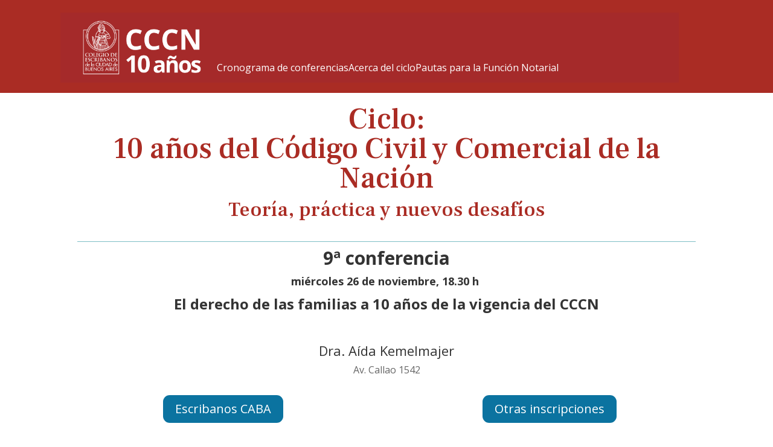

--- FILE ---
content_type: text/css
request_url: https://cccn.colegio-escribanos.org.ar/wp-content/et-cache/230196/et-core-unified-230196.min.css?ver=1763560963
body_size: 502
content:
.header-cccn{background-color:#a52a2a;padding:0.8rem 1rem}.header-inner{display:flex;flex-wrap:wrap;align-items:flex-end;gap:2rem;max-width:1200px;margin:0 auto}.logo-cccn{height:90px;width:auto;display:block}.nav-cccn{display:flex;gap:1.5rem;flex-wrap:wrap;align-items:flex-end}.nav-cccn a{color:white;text-decoration:none;font-size:1rem;font-weight:500}@media (max-width:600px){.header-inner{flex-direction:column;align-items:flex-start}.nav-cccn{margin-top:0.5rem;flex-direction:column;gap:0.75rem}}

--- FILE ---
content_type: text/css
request_url: https://cccn.colegio-escribanos.org.ar/wp-content/et-cache/230196/et-core-unified-tb-1898-deferred-230196.min.css?ver=1763560963
body_size: 939
content:
.et_pb_section_0_tb_header.et_pb_section{padding-top:21px;padding-bottom:17px;background-color:#aa2c24!important}.et_pb_row_0_tb_header.et_pb_row{padding-top:0px!important;padding-bottom:0px!important;margin-right:auto!important;margin-left:100px!important;padding-top:0px;padding-bottom:0px}.et_pb_section_2.et_pb_section{padding-top:54px;background-color:#aa2c24!important}.et_pb_image_0{margin-top:-50px!important;width:43%;text-align:right;margin-right:0}.et_pb_image_1{width:58%;text-align:left;margin-left:0}.et_pb_text_3 h2{font-weight:600;font-size:32px;color:#FFFFFF!important}.et_pb_text_3{padding-top:0px!important;padding-bottom:0px!important;margin-bottom:-20px!important}@media only screen and (max-width:980px){.et_pb_image_0 .et_pb_image_wrap img,.et_pb_image_1 .et_pb_image_wrap img{width:auto}}@media only screen and (max-width:767px){.et_pb_image_0 .et_pb_image_wrap img,.et_pb_image_1 .et_pb_image_wrap img{width:auto}}